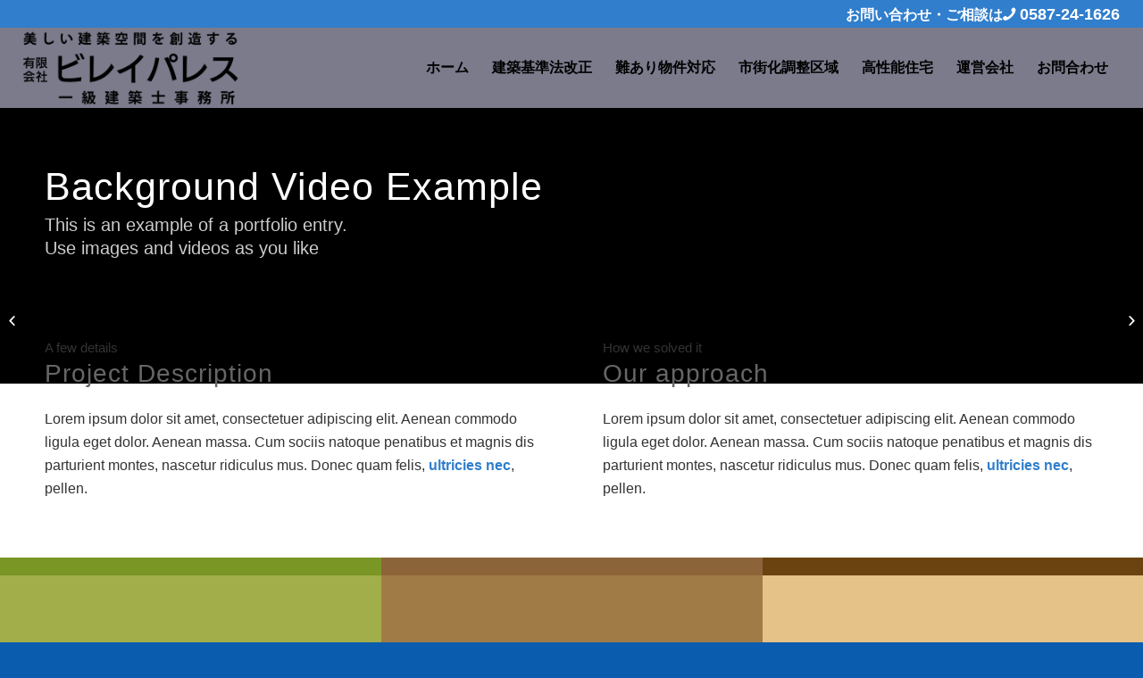

--- FILE ---
content_type: text/html; charset=UTF-8
request_url: https://www.sekkei-aichi.com/portfolio-item/project-2-2/
body_size: 17309
content:
<!DOCTYPE html>
<html dir="ltr" lang="ja" class="html_stretched responsive av-preloader-disabled av-default-lightbox  html_header_top html_logo_left html_main_nav_header html_menu_right html_slim html_header_sticky html_header_shrinking html_header_topbar_active html_header_transparency html_mobile_menu_phone html_header_searchicon_disabled html_content_align_center html_header_unstick_top_disabled html_header_stretch html_minimal_header html_av-overlay-side html_av-overlay-side-classic html_av-submenu-noclone html_entry_id_398 av-no-preview html_text_menu_active ">
<head>
<meta charset="UTF-8" />
<meta name="robots" content="index, follow" />


<!-- mobile setting -->
<meta name="viewport" content="width=device-width, initial-scale=1, maximum-scale=1">

<!-- Scripts/CSS and wp_head hook -->
<title>Interesting #4 | ビレイパレス</title>

		<!-- All in One SEO 4.4.6 - aioseo.com -->
		<meta name="robots" content="max-image-preview:large" />
		<link rel="canonical" href="https://www.sekkei-aichi.com/portfolio-item/project-2-2/" />
		<meta name="generator" content="All in One SEO (AIOSEO) 4.4.6" />

		<!-- Google tag (gtag.js) -->
<script async src="https://www.googletagmanager.com/gtag/js?id=G-4KXQ4ZHHVK"></script>
<script>
  window.dataLayer = window.dataLayer || [];
  function gtag(){dataLayer.push(arguments);}
  gtag('js', new Date());

  gtag('config', 'G-4KXQ4ZHHVK');
</script>
		<script type="application/ld+json" class="aioseo-schema">
			{"@context":"https:\/\/schema.org","@graph":[{"@type":"BreadcrumbList","@id":"https:\/\/www.sekkei-aichi.com\/portfolio-item\/project-2-2\/#breadcrumblist","itemListElement":[{"@type":"ListItem","@id":"https:\/\/www.sekkei-aichi.com\/#listItem","position":1,"item":{"@type":"WebPage","@id":"https:\/\/www.sekkei-aichi.com\/","name":"\u5bb6","description":"\u7701\u30a8\u30cd\u4f4f\u5b85\u306e\u65b0\u7bc9\u30fb\u6539\u7bc9\u306b\u5fc5\u8981\u306a\u5efa\u7bc9\u8a2d\u8a08\u3068\u78ba\u8a8d\u7533\u8acb\u306b\u6570\u591a\u304f\u306e\u5b9f\u7e3e\u304c\u3042\u308a\u307e\u3059\u3002\u6539\u6b63\u5efa\u7bc9\u57fa\u6e96\u6cd5\u306b\u6e96\u62e0\u3057\u3066\u3001\u7d4c\u6e08\u6027\u3001\u5b89\u5168\u6027\u3001\u4f4f\u74b0\u5883\u306b\u512a\u308c\u305f\u7701\u30a8\u30cd\u4f4f\u5b85\u3092\u4f5c\u308b\u3002\u6709\u9650\u4f1a\u793e\u30d3\u30ec\u30a4\u30d1\u30ec\u30b9\u30fb\u4e00\u7d1a\u5efa\u7bc9\u58eb\u4e8b\u52d9\u6240","url":"https:\/\/www.sekkei-aichi.com\/"},"nextItem":"https:\/\/www.sekkei-aichi.com\/portfolio-item\/project-2-2\/#listItem"},{"@type":"ListItem","@id":"https:\/\/www.sekkei-aichi.com\/portfolio-item\/project-2-2\/#listItem","position":2,"item":{"@type":"WebPage","@id":"https:\/\/www.sekkei-aichi.com\/portfolio-item\/project-2-2\/","name":"Interesting #4","url":"https:\/\/www.sekkei-aichi.com\/portfolio-item\/project-2-2\/"},"previousItem":"https:\/\/www.sekkei-aichi.com\/#listItem"}]},{"@type":"Organization","@id":"https:\/\/www.sekkei-aichi.com\/#organization","name":"\u30d3\u30ec\u30a4\u30d1\u30ec\u30b9","url":"https:\/\/www.sekkei-aichi.com\/"},{"@type":"Person","@id":"https:\/\/www.sekkei-aichi.com\/author\/wpmaster\/#author","url":"https:\/\/www.sekkei-aichi.com\/author\/wpmaster\/","name":"wpmaster","image":{"@type":"ImageObject","@id":"https:\/\/www.sekkei-aichi.com\/portfolio-item\/project-2-2\/#authorImage","url":"https:\/\/secure.gravatar.com\/avatar\/57e85a3fdf5b445f8a5d3d419eb85ab8?s=96&d=mm&r=g","width":96,"height":96,"caption":"wpmaster"}},{"@type":"WebPage","@id":"https:\/\/www.sekkei-aichi.com\/portfolio-item\/project-2-2\/#webpage","url":"https:\/\/www.sekkei-aichi.com\/portfolio-item\/project-2-2\/","name":"Interesting #4 | \u30d3\u30ec\u30a4\u30d1\u30ec\u30b9","inLanguage":"ja","isPartOf":{"@id":"https:\/\/www.sekkei-aichi.com\/#website"},"breadcrumb":{"@id":"https:\/\/www.sekkei-aichi.com\/portfolio-item\/project-2-2\/#breadcrumblist"},"author":{"@id":"https:\/\/www.sekkei-aichi.com\/author\/wpmaster\/#author"},"creator":{"@id":"https:\/\/www.sekkei-aichi.com\/author\/wpmaster\/#author"},"image":{"@type":"ImageObject","url":"https:\/\/www.sekkei-aichi.com\/wp-content\/uploads\/2014\/08\/Showcase-07.png","@id":"https:\/\/www.sekkei-aichi.com\/#mainImage","width":724,"height":724},"primaryImageOfPage":{"@id":"https:\/\/www.sekkei-aichi.com\/portfolio-item\/project-2-2\/#mainImage"},"datePublished":"2014-09-18T00:43:26+09:00","dateModified":"2014-09-18T00:43:26+09:00"},{"@type":"WebSite","@id":"https:\/\/www.sekkei-aichi.com\/#website","url":"https:\/\/www.sekkei-aichi.com\/","name":"\u30d3\u30ec\u30a4\u30d1\u30ec\u30b9","description":"\u9ad8\u6027\u80fd\u4f4f\u5b85\u8a2d\u8a08\u3001\u8abf\u6574\u533a\u57df\u3078\u306e\u5efa\u7bc9\u8a31\u53ef\u7533\u8acb\u3092\u884c\u3044\u307e\u3059","inLanguage":"ja","publisher":{"@id":"https:\/\/www.sekkei-aichi.com\/#organization"}}]}
		</script>
		<script type="text/javascript" >
			window.ga=window.ga||function(){(ga.q=ga.q||[]).push(arguments)};ga.l=+new Date;
			ga('create', "G-4KXQ4ZHHVK", 'auto');
			ga('send', 'pageview');
		</script>
		<script async src="https://www.google-analytics.com/analytics.js"></script>
		<!-- All in One SEO -->

<link rel='dns-prefetch' href='//yubinbango.github.io' />
<link rel="alternate" type="application/rss+xml" title="ビレイパレス &raquo; フィード" href="https://www.sekkei-aichi.com/feed/" />
<link rel="alternate" type="application/rss+xml" title="ビレイパレス &raquo; コメントフィード" href="https://www.sekkei-aichi.com/comments/feed/" />
<link rel="alternate" type="application/rss+xml" title="ビレイパレス &raquo; Interesting #4 のコメントのフィード" href="https://www.sekkei-aichi.com/portfolio-item/project-2-2/feed/" />
<script type="text/javascript">
window._wpemojiSettings = {"baseUrl":"https:\/\/s.w.org\/images\/core\/emoji\/14.0.0\/72x72\/","ext":".png","svgUrl":"https:\/\/s.w.org\/images\/core\/emoji\/14.0.0\/svg\/","svgExt":".svg","source":{"concatemoji":"https:\/\/www.sekkei-aichi.com\/wp-includes\/js\/wp-emoji-release.min.js?ver=6.3.7"}};
/*! This file is auto-generated */
!function(i,n){var o,s,e;function c(e){try{var t={supportTests:e,timestamp:(new Date).valueOf()};sessionStorage.setItem(o,JSON.stringify(t))}catch(e){}}function p(e,t,n){e.clearRect(0,0,e.canvas.width,e.canvas.height),e.fillText(t,0,0);var t=new Uint32Array(e.getImageData(0,0,e.canvas.width,e.canvas.height).data),r=(e.clearRect(0,0,e.canvas.width,e.canvas.height),e.fillText(n,0,0),new Uint32Array(e.getImageData(0,0,e.canvas.width,e.canvas.height).data));return t.every(function(e,t){return e===r[t]})}function u(e,t,n){switch(t){case"flag":return n(e,"\ud83c\udff3\ufe0f\u200d\u26a7\ufe0f","\ud83c\udff3\ufe0f\u200b\u26a7\ufe0f")?!1:!n(e,"\ud83c\uddfa\ud83c\uddf3","\ud83c\uddfa\u200b\ud83c\uddf3")&&!n(e,"\ud83c\udff4\udb40\udc67\udb40\udc62\udb40\udc65\udb40\udc6e\udb40\udc67\udb40\udc7f","\ud83c\udff4\u200b\udb40\udc67\u200b\udb40\udc62\u200b\udb40\udc65\u200b\udb40\udc6e\u200b\udb40\udc67\u200b\udb40\udc7f");case"emoji":return!n(e,"\ud83e\udef1\ud83c\udffb\u200d\ud83e\udef2\ud83c\udfff","\ud83e\udef1\ud83c\udffb\u200b\ud83e\udef2\ud83c\udfff")}return!1}function f(e,t,n){var r="undefined"!=typeof WorkerGlobalScope&&self instanceof WorkerGlobalScope?new OffscreenCanvas(300,150):i.createElement("canvas"),a=r.getContext("2d",{willReadFrequently:!0}),o=(a.textBaseline="top",a.font="600 32px Arial",{});return e.forEach(function(e){o[e]=t(a,e,n)}),o}function t(e){var t=i.createElement("script");t.src=e,t.defer=!0,i.head.appendChild(t)}"undefined"!=typeof Promise&&(o="wpEmojiSettingsSupports",s=["flag","emoji"],n.supports={everything:!0,everythingExceptFlag:!0},e=new Promise(function(e){i.addEventListener("DOMContentLoaded",e,{once:!0})}),new Promise(function(t){var n=function(){try{var e=JSON.parse(sessionStorage.getItem(o));if("object"==typeof e&&"number"==typeof e.timestamp&&(new Date).valueOf()<e.timestamp+604800&&"object"==typeof e.supportTests)return e.supportTests}catch(e){}return null}();if(!n){if("undefined"!=typeof Worker&&"undefined"!=typeof OffscreenCanvas&&"undefined"!=typeof URL&&URL.createObjectURL&&"undefined"!=typeof Blob)try{var e="postMessage("+f.toString()+"("+[JSON.stringify(s),u.toString(),p.toString()].join(",")+"));",r=new Blob([e],{type:"text/javascript"}),a=new Worker(URL.createObjectURL(r),{name:"wpTestEmojiSupports"});return void(a.onmessage=function(e){c(n=e.data),a.terminate(),t(n)})}catch(e){}c(n=f(s,u,p))}t(n)}).then(function(e){for(var t in e)n.supports[t]=e[t],n.supports.everything=n.supports.everything&&n.supports[t],"flag"!==t&&(n.supports.everythingExceptFlag=n.supports.everythingExceptFlag&&n.supports[t]);n.supports.everythingExceptFlag=n.supports.everythingExceptFlag&&!n.supports.flag,n.DOMReady=!1,n.readyCallback=function(){n.DOMReady=!0}}).then(function(){return e}).then(function(){var e;n.supports.everything||(n.readyCallback(),(e=n.source||{}).concatemoji?t(e.concatemoji):e.wpemoji&&e.twemoji&&(t(e.twemoji),t(e.wpemoji)))}))}((window,document),window._wpemojiSettings);
</script>
<style type="text/css">
img.wp-smiley,
img.emoji {
	display: inline !important;
	border: none !important;
	box-shadow: none !important;
	height: 1em !important;
	width: 1em !important;
	margin: 0 0.07em !important;
	vertical-align: -0.1em !important;
	background: none !important;
	padding: 0 !important;
}
</style>
	<link rel='stylesheet' id='wp-block-library-css' href='https://www.sekkei-aichi.com/wp-includes/css/dist/block-library/style.min.css?ver=6.3.7' type='text/css' media='all' />
<style id='classic-theme-styles-inline-css' type='text/css'>
/*! This file is auto-generated */
.wp-block-button__link{color:#fff;background-color:#32373c;border-radius:9999px;box-shadow:none;text-decoration:none;padding:calc(.667em + 2px) calc(1.333em + 2px);font-size:1.125em}.wp-block-file__button{background:#32373c;color:#fff;text-decoration:none}
</style>
<style id='global-styles-inline-css' type='text/css'>
body{--wp--preset--color--black: #000000;--wp--preset--color--cyan-bluish-gray: #abb8c3;--wp--preset--color--white: #ffffff;--wp--preset--color--pale-pink: #f78da7;--wp--preset--color--vivid-red: #cf2e2e;--wp--preset--color--luminous-vivid-orange: #ff6900;--wp--preset--color--luminous-vivid-amber: #fcb900;--wp--preset--color--light-green-cyan: #7bdcb5;--wp--preset--color--vivid-green-cyan: #00d084;--wp--preset--color--pale-cyan-blue: #8ed1fc;--wp--preset--color--vivid-cyan-blue: #0693e3;--wp--preset--color--vivid-purple: #9b51e0;--wp--preset--gradient--vivid-cyan-blue-to-vivid-purple: linear-gradient(135deg,rgba(6,147,227,1) 0%,rgb(155,81,224) 100%);--wp--preset--gradient--light-green-cyan-to-vivid-green-cyan: linear-gradient(135deg,rgb(122,220,180) 0%,rgb(0,208,130) 100%);--wp--preset--gradient--luminous-vivid-amber-to-luminous-vivid-orange: linear-gradient(135deg,rgba(252,185,0,1) 0%,rgba(255,105,0,1) 100%);--wp--preset--gradient--luminous-vivid-orange-to-vivid-red: linear-gradient(135deg,rgba(255,105,0,1) 0%,rgb(207,46,46) 100%);--wp--preset--gradient--very-light-gray-to-cyan-bluish-gray: linear-gradient(135deg,rgb(238,238,238) 0%,rgb(169,184,195) 100%);--wp--preset--gradient--cool-to-warm-spectrum: linear-gradient(135deg,rgb(74,234,220) 0%,rgb(151,120,209) 20%,rgb(207,42,186) 40%,rgb(238,44,130) 60%,rgb(251,105,98) 80%,rgb(254,248,76) 100%);--wp--preset--gradient--blush-light-purple: linear-gradient(135deg,rgb(255,206,236) 0%,rgb(152,150,240) 100%);--wp--preset--gradient--blush-bordeaux: linear-gradient(135deg,rgb(254,205,165) 0%,rgb(254,45,45) 50%,rgb(107,0,62) 100%);--wp--preset--gradient--luminous-dusk: linear-gradient(135deg,rgb(255,203,112) 0%,rgb(199,81,192) 50%,rgb(65,88,208) 100%);--wp--preset--gradient--pale-ocean: linear-gradient(135deg,rgb(255,245,203) 0%,rgb(182,227,212) 50%,rgb(51,167,181) 100%);--wp--preset--gradient--electric-grass: linear-gradient(135deg,rgb(202,248,128) 0%,rgb(113,206,126) 100%);--wp--preset--gradient--midnight: linear-gradient(135deg,rgb(2,3,129) 0%,rgb(40,116,252) 100%);--wp--preset--font-size--small: 13px;--wp--preset--font-size--medium: 20px;--wp--preset--font-size--large: 36px;--wp--preset--font-size--x-large: 42px;--wp--preset--spacing--20: 0.44rem;--wp--preset--spacing--30: 0.67rem;--wp--preset--spacing--40: 1rem;--wp--preset--spacing--50: 1.5rem;--wp--preset--spacing--60: 2.25rem;--wp--preset--spacing--70: 3.38rem;--wp--preset--spacing--80: 5.06rem;--wp--preset--shadow--natural: 6px 6px 9px rgba(0, 0, 0, 0.2);--wp--preset--shadow--deep: 12px 12px 50px rgba(0, 0, 0, 0.4);--wp--preset--shadow--sharp: 6px 6px 0px rgba(0, 0, 0, 0.2);--wp--preset--shadow--outlined: 6px 6px 0px -3px rgba(255, 255, 255, 1), 6px 6px rgba(0, 0, 0, 1);--wp--preset--shadow--crisp: 6px 6px 0px rgba(0, 0, 0, 1);}:where(.is-layout-flex){gap: 0.5em;}:where(.is-layout-grid){gap: 0.5em;}body .is-layout-flow > .alignleft{float: left;margin-inline-start: 0;margin-inline-end: 2em;}body .is-layout-flow > .alignright{float: right;margin-inline-start: 2em;margin-inline-end: 0;}body .is-layout-flow > .aligncenter{margin-left: auto !important;margin-right: auto !important;}body .is-layout-constrained > .alignleft{float: left;margin-inline-start: 0;margin-inline-end: 2em;}body .is-layout-constrained > .alignright{float: right;margin-inline-start: 2em;margin-inline-end: 0;}body .is-layout-constrained > .aligncenter{margin-left: auto !important;margin-right: auto !important;}body .is-layout-constrained > :where(:not(.alignleft):not(.alignright):not(.alignfull)){max-width: var(--wp--style--global--content-size);margin-left: auto !important;margin-right: auto !important;}body .is-layout-constrained > .alignwide{max-width: var(--wp--style--global--wide-size);}body .is-layout-flex{display: flex;}body .is-layout-flex{flex-wrap: wrap;align-items: center;}body .is-layout-flex > *{margin: 0;}body .is-layout-grid{display: grid;}body .is-layout-grid > *{margin: 0;}:where(.wp-block-columns.is-layout-flex){gap: 2em;}:where(.wp-block-columns.is-layout-grid){gap: 2em;}:where(.wp-block-post-template.is-layout-flex){gap: 1.25em;}:where(.wp-block-post-template.is-layout-grid){gap: 1.25em;}.has-black-color{color: var(--wp--preset--color--black) !important;}.has-cyan-bluish-gray-color{color: var(--wp--preset--color--cyan-bluish-gray) !important;}.has-white-color{color: var(--wp--preset--color--white) !important;}.has-pale-pink-color{color: var(--wp--preset--color--pale-pink) !important;}.has-vivid-red-color{color: var(--wp--preset--color--vivid-red) !important;}.has-luminous-vivid-orange-color{color: var(--wp--preset--color--luminous-vivid-orange) !important;}.has-luminous-vivid-amber-color{color: var(--wp--preset--color--luminous-vivid-amber) !important;}.has-light-green-cyan-color{color: var(--wp--preset--color--light-green-cyan) !important;}.has-vivid-green-cyan-color{color: var(--wp--preset--color--vivid-green-cyan) !important;}.has-pale-cyan-blue-color{color: var(--wp--preset--color--pale-cyan-blue) !important;}.has-vivid-cyan-blue-color{color: var(--wp--preset--color--vivid-cyan-blue) !important;}.has-vivid-purple-color{color: var(--wp--preset--color--vivid-purple) !important;}.has-black-background-color{background-color: var(--wp--preset--color--black) !important;}.has-cyan-bluish-gray-background-color{background-color: var(--wp--preset--color--cyan-bluish-gray) !important;}.has-white-background-color{background-color: var(--wp--preset--color--white) !important;}.has-pale-pink-background-color{background-color: var(--wp--preset--color--pale-pink) !important;}.has-vivid-red-background-color{background-color: var(--wp--preset--color--vivid-red) !important;}.has-luminous-vivid-orange-background-color{background-color: var(--wp--preset--color--luminous-vivid-orange) !important;}.has-luminous-vivid-amber-background-color{background-color: var(--wp--preset--color--luminous-vivid-amber) !important;}.has-light-green-cyan-background-color{background-color: var(--wp--preset--color--light-green-cyan) !important;}.has-vivid-green-cyan-background-color{background-color: var(--wp--preset--color--vivid-green-cyan) !important;}.has-pale-cyan-blue-background-color{background-color: var(--wp--preset--color--pale-cyan-blue) !important;}.has-vivid-cyan-blue-background-color{background-color: var(--wp--preset--color--vivid-cyan-blue) !important;}.has-vivid-purple-background-color{background-color: var(--wp--preset--color--vivid-purple) !important;}.has-black-border-color{border-color: var(--wp--preset--color--black) !important;}.has-cyan-bluish-gray-border-color{border-color: var(--wp--preset--color--cyan-bluish-gray) !important;}.has-white-border-color{border-color: var(--wp--preset--color--white) !important;}.has-pale-pink-border-color{border-color: var(--wp--preset--color--pale-pink) !important;}.has-vivid-red-border-color{border-color: var(--wp--preset--color--vivid-red) !important;}.has-luminous-vivid-orange-border-color{border-color: var(--wp--preset--color--luminous-vivid-orange) !important;}.has-luminous-vivid-amber-border-color{border-color: var(--wp--preset--color--luminous-vivid-amber) !important;}.has-light-green-cyan-border-color{border-color: var(--wp--preset--color--light-green-cyan) !important;}.has-vivid-green-cyan-border-color{border-color: var(--wp--preset--color--vivid-green-cyan) !important;}.has-pale-cyan-blue-border-color{border-color: var(--wp--preset--color--pale-cyan-blue) !important;}.has-vivid-cyan-blue-border-color{border-color: var(--wp--preset--color--vivid-cyan-blue) !important;}.has-vivid-purple-border-color{border-color: var(--wp--preset--color--vivid-purple) !important;}.has-vivid-cyan-blue-to-vivid-purple-gradient-background{background: var(--wp--preset--gradient--vivid-cyan-blue-to-vivid-purple) !important;}.has-light-green-cyan-to-vivid-green-cyan-gradient-background{background: var(--wp--preset--gradient--light-green-cyan-to-vivid-green-cyan) !important;}.has-luminous-vivid-amber-to-luminous-vivid-orange-gradient-background{background: var(--wp--preset--gradient--luminous-vivid-amber-to-luminous-vivid-orange) !important;}.has-luminous-vivid-orange-to-vivid-red-gradient-background{background: var(--wp--preset--gradient--luminous-vivid-orange-to-vivid-red) !important;}.has-very-light-gray-to-cyan-bluish-gray-gradient-background{background: var(--wp--preset--gradient--very-light-gray-to-cyan-bluish-gray) !important;}.has-cool-to-warm-spectrum-gradient-background{background: var(--wp--preset--gradient--cool-to-warm-spectrum) !important;}.has-blush-light-purple-gradient-background{background: var(--wp--preset--gradient--blush-light-purple) !important;}.has-blush-bordeaux-gradient-background{background: var(--wp--preset--gradient--blush-bordeaux) !important;}.has-luminous-dusk-gradient-background{background: var(--wp--preset--gradient--luminous-dusk) !important;}.has-pale-ocean-gradient-background{background: var(--wp--preset--gradient--pale-ocean) !important;}.has-electric-grass-gradient-background{background: var(--wp--preset--gradient--electric-grass) !important;}.has-midnight-gradient-background{background: var(--wp--preset--gradient--midnight) !important;}.has-small-font-size{font-size: var(--wp--preset--font-size--small) !important;}.has-medium-font-size{font-size: var(--wp--preset--font-size--medium) !important;}.has-large-font-size{font-size: var(--wp--preset--font-size--large) !important;}.has-x-large-font-size{font-size: var(--wp--preset--font-size--x-large) !important;}
.wp-block-navigation a:where(:not(.wp-element-button)){color: inherit;}
:where(.wp-block-post-template.is-layout-flex){gap: 1.25em;}:where(.wp-block-post-template.is-layout-grid){gap: 1.25em;}
:where(.wp-block-columns.is-layout-flex){gap: 2em;}:where(.wp-block-columns.is-layout-grid){gap: 2em;}
.wp-block-pullquote{font-size: 1.5em;line-height: 1.6;}
</style>
<link rel='stylesheet' id='avia-grid-css' href='https://www.sekkei-aichi.com/wp-content/themes/enfold/css/grid.css?ver=4.1' type='text/css' media='all' />
<link rel='stylesheet' id='avia-base-css' href='https://www.sekkei-aichi.com/wp-content/themes/enfold/css/base.css?ver=4.1' type='text/css' media='all' />
<link rel='stylesheet' id='avia-layout-css' href='https://www.sekkei-aichi.com/wp-content/themes/enfold/css/layout.css?ver=4.1' type='text/css' media='all' />
<link rel='stylesheet' id='avia-scs-css' href='https://www.sekkei-aichi.com/wp-content/themes/enfold/css/shortcodes.css?ver=4.1' type='text/css' media='all' />
<link rel='stylesheet' id='avia-popup-css-css' href='https://www.sekkei-aichi.com/wp-content/themes/enfold/js/aviapopup/magnific-popup.css?ver=4.1' type='text/css' media='screen' />
<link rel='stylesheet' id='avia-media-css' href='https://www.sekkei-aichi.com/wp-content/themes/enfold/js/mediaelement/skin-1/mediaelementplayer.css?ver=4.1' type='text/css' media='screen' />
<link rel='stylesheet' id='avia-print-css' href='https://www.sekkei-aichi.com/wp-content/themes/enfold/css/print.css?ver=4.1' type='text/css' media='print' />
<link rel='stylesheet' id='avia-dynamic-css' href='https://www.sekkei-aichi.com/wp-content/uploads/dynamic_avia/enfold.css?ver=66d162b893eda' type='text/css' media='all' />
<link rel='stylesheet' id='avia-custom-css' href='https://www.sekkei-aichi.com/wp-content/themes/enfold/css/custom.css?ver=4.1' type='text/css' media='all' />
<script type='text/javascript' src='https://www.sekkei-aichi.com/wp-includes/js/jquery/jquery.min.js?ver=3.7.0' id='jquery-core-js'></script>
<script type='text/javascript' src='https://www.sekkei-aichi.com/wp-includes/js/jquery/jquery-migrate.min.js?ver=3.4.1' id='jquery-migrate-js'></script>
<script type='text/javascript' src='https://www.sekkei-aichi.com/wp-content/themes/enfold/js/avia-compat.js?ver=4.1' id='avia-compat-js'></script>
<link rel="https://api.w.org/" href="https://www.sekkei-aichi.com/wp-json/" /><link rel="EditURI" type="application/rsd+xml" title="RSD" href="https://www.sekkei-aichi.com/xmlrpc.php?rsd" />
<meta name="generator" content="WordPress 6.3.7" />
<link rel='shortlink' href='https://www.sekkei-aichi.com/?p=398' />
<link rel="alternate" type="application/json+oembed" href="https://www.sekkei-aichi.com/wp-json/oembed/1.0/embed?url=https%3A%2F%2Fwww.sekkei-aichi.com%2Fportfolio-item%2Fproject-2-2%2F" />
<link rel="alternate" type="text/xml+oembed" href="https://www.sekkei-aichi.com/wp-json/oembed/1.0/embed?url=https%3A%2F%2Fwww.sekkei-aichi.com%2Fportfolio-item%2Fproject-2-2%2F&#038;format=xml" />
<link rel="profile" href="http://gmpg.org/xfn/11" />
<link rel="alternate" type="application/rss+xml" title="ビレイパレス RSS2 Feed" href="https://www.sekkei-aichi.com/feed/" />
<link rel="pingback" href="https://www.sekkei-aichi.com/xmlrpc.php" />
<!--[if lt IE 9]><script src="https://www.sekkei-aichi.com/wp-content/themes/enfold/js/html5shiv.js"></script><![endif]-->

<style type="text/css">.recentcomments a{display:inline !important;padding:0 !important;margin:0 !important;}</style><noscript><style>.lazyload[data-src]{display:none !important;}</style></noscript><style>.lazyload{background-image:none !important;}.lazyload:before{background-image:none !important;}</style>		<style type="text/css" id="wp-custom-css">
			h3.heading {
    position: relative;
    padding: .5em .7em;
    background-color: #307ecc;
    color: #fff;
}
#header {
	background: rgba(225 225 255 / 55%);
}

#top .av_header_transparency #header_meta {
	border: none;
	background: #307ecc;
}

#top .av_header_transparency .phone-info, .header_color .phone-info a {
	color: #ffffff;
}
.top-btn1{
	color:#fff !important;
	background-color:#307ecc;
	padding:15px;
	text-decoration:none !important;
}
.top-btn1:hover{
	 background: #307ecccf;
}
.top-btn2{
	color:#fff !important;
	background-color:#cc9530;
	padding:15px;
	text-decoration:none !important;
}
.top-btn2:hover{
	background-color:#cc9530db;
}
.top-btn3{
	color:#fff !important;
	background-color:#009688;
	padding:15px;
	text-decoration:none !important;
}
.top-btn3:hover{
	background-color:#009688d6;
}
.s-btn{
	text-align:right;
	font-weight:bold;
}
p.btn1 {
    text-align: right;
}
div#av_section_3 {
    border: none;
}
.top_title1 {
		font-size:26px !important;}
}

.top-btn3{
	color:#fff !important;
	background-color:#009688;
	padding:15px;
	text-decoration:none !important;
}
.top-btn3:hover{
	background-color:#009688d6;
}
p.btn {
    margin-top: 40px;
}
.top-btn{
	color: #fff !important;
  background-color: #307ecc;
  border-bottom: 2px solid #307ecc;
	padding:15px;
	text-decoration: none !important;
}
a.top-btn:hover {
  margin-top: 3px;
  color: #fff;
  background: #307ecccf;
  border-bottom: 2px solid #307ecc;
}
.heading-16 {
    display: flex;
    justify-content: center;
    align-items: center;
    color:#333333;
}

.heading-16::before,
.heading-16::after {
    width: 3px;
    height: 40px;
    background-color: #364e96 ;
    content: '';
}

.heading-16::before {
    transform: rotate(-35deg);
    margin-right: 30px;
}

.heading-16::after {
    transform: rotate(35deg);
    margin-left: 30px;
}
.box-020 {
    position: relative;
    text-align:center;
    margin: 0 auto;
    padding: 1em 1.5em;
    background-color: #cc9530;
    color: #fff !important;
	text-shadow: 0 0 8px var(--wp--preset--color--black);
}

.box29 {
    margin: 2em 0;
    background: #f0f0f1;
	  border-radius: 8px;
}
.box29 .box-title {
    font-size: 1.2em;
    background: #307ecc;
    padding: 4px;
    text-align: center;
    color: #FFF;
    font-weight: bold;
    letter-spacing: 0.05em;
	border-radius: 8px 8px 0 0;
	text-shadow: 0 0 8px var(--wp--preset--color--black);
}
.box29 .box-title2 {
    font-size: 1.2em;
    background: #cc9530;
    padding: 4px;
    text-align: center;
    color: #FFF;
    font-weight: bold;
    letter-spacing: 0.05em;
	border-radius: 8px 8px 0 0;
	text-shadow: 0 0 8px var(--wp--preset--color--black);
}
.box29 .box-title3 {
    font-size: 1.2em;
    background: #009688;
    padding: 4px;
    text-align: center;
    color: #FFF;
    font-weight: bold;
    letter-spacing: 0.05em;
	border-radius: 8px 8px 0 0;
	text-shadow: 0 0 8px var(--wp--preset--color--black);
}
.box29 p {
    padding: 15px 20px;
    margin: 0;
}
.heading-31 {
    color: #333333 !important;
    text-align:center;
}
h1.heading-top {
    position: relative;
    padding: .3em 0 .2em 1em;
    border-bottom: 3px solid #2589d0 !important;
    color: #333333 !important;
	text-align:center;
	width:58%;
	margin:auto;
}
h2.heading-top {
    position: relative;
    padding: .3em 0 .2em 1em;
    border-bottom: 3px solid #2589d0 !important;
    color: #333333 !important;
	
}

.heading-top::before {
    position: absolute;
    top: 0;
    left: .3em;
    transform: rotate(55deg);
    height: 11px;
    width: 12px;
    background: #2589d0;
    content: '';
}

.heading-top::after {
    position: absolute;
    transform: rotate(15deg);
    top: .6em;
    left: 0;
    height: 8px;
    width: 8px;
    background: #2589d0;
    content: '';
}
h2.top-title {
    padding: 0.4em 0.5em;
    color: #494949 !important;
    background: #f4f4f4 !important;
    border-left: solid 5px #307ecc;
    border-bottom: solid 3px #d7d7d7;
    font-size: 26px;
}
h2.top-title2 {
    padding: 0.4em 0.5em;
    color: #494949 !important;
    background: #f4f4f4 !important;
    border-left: solid 5px #cc9530;
    border-bottom: solid 3px #d7d7d7;
    font-size: 26px;
}
h2.top-title3 {
    padding: 0.4em 0.5em;
    color: #494949 !important;
    background: #f4f4f4 !important;
    border-left: solid 5px #009688;
    border-bottom: solid 3px #d7d7d7;
    font-size: 26px;
}
.top_title1{
	 color: #364e96;/*文字色*/
  padding: 0.5em 0;/*上下の余白*/
  border-top: solid 3px #364e96 !important;/*上線*/
  border-bottom: solid 3px #364e96 !important;/*下線*/
	text-align:center;
}
h1.top-title{
	text-shadow: 1px 1px 4px #000000;
	color: white; 
	font-size: 33px; 
	text-align: center;
	margin-top:-262px;
}
#top #wrap_all .av-inherit-size h2.av-special-heading-tag {
	font-size: 0.6em;
	text-shadow: 2px 2px 6px #000000;
}
.box13 {
    padding: 0.5em 1em;
    margin: 2em 0;
    font-weight: bold;
    color:  #307ecc;/*文字色*/
    background: #FFF;
    border: solid 3px  #307ecc !important;/*線*/
    border-radius: 10px;/*角の丸み*/
  	font-size:18px;
	 text-align:center;
}
span.avia-menu-text {
	font-size: 16px;
}

.header_color .phone-info a.top-tel:hover {
	color: #cccccc;
}

.phone-info {
	font-size: 20px;
}

.material-icons {
	vertical-align: -5px;
}

a:hover {
	text-decoration: none;
}
div#av_section_2 {
    margin-top: -100px;
}
#sub_content h1 {
    background: #095cb0;
    color: #ffffff !important;
    padding: 20px;
}

#sub_content .container h2.av-special-heading-tag {
    background: #095cb0;
    color: #ffffff;
    font-size: 28px;
    line-height: 58px;
    padding-left: 15px;
    border-left: 14px double #ffffff;
}

#sub_content .av-special-heading h3.av-special-heading-tag {
	  float: none;
    background: -moz-linear-gradient(top, #FFFFFF 50%, #dcdcdc);
    background: -webkit-linear-gradient(top, #FFFFFF 50%, #dcdcdc);
    background: linear-gradient(to bottom, #FFFFFF 50%, #dcdcdc);
    color: #095cb0;
    font-size: 24px;
    font-weight: bold;
    line-height: 38px;
    padding-left: 20px;
    padding-top: 10px;
    padding-bottom: 10px;
    border-top: 4px double #095cb0;
    border-bottom: 1px solid #095cb0;
}

#sub_content table tr th {
	background: #095cb0;
	color: #ffffff;
	text-align: center;
	font-size: 14px;
}

#sub_content table tr td {
	font-size: 14px;
}

.title_container .breadcrumb {
	right: unset; 
}
div#av_section_2 {
    border: none;
}
/* 施工実績 */
#const_results .container {
	max-width: 1000px;
}

#const_results h3 {
	margin-left: 35px;
}

#const_results h3:before {
    font-family: 'Material Icons';
    content: "\e88a";
    color: #307ecc;
    position: absolute;
    top: 1px;
    left: 3px;
}

@media only screen and (max-width: 767px) {
	#top #wrap_all .av-inherit-size .av-special-heading-tag {
		/*font-size: 0.4em;*/
	}
	
	.responsive #top .av_header_transparency #header_meta {
		background-color: #307ecc;
	}
	
	#sub_content .container h2.av-special-heading-tag {
    line-height: 36px;
		padding-top: 5px;
		padding-bottom: 5px;
  }
	
	#sub_content .av-special-heading h3.av-special-heading-tag {
		line-height: 30px;
		padding-top: 5px;
		padding-bottom: 5px;
		padding-left: 5px;
	}
	.heading-16 {margin-top:77px;font-size:23px;}
}
@media screen and (min-width:768px) and ( max-width:1024px) {
	.html_header_transparency #top .avia-builder-el-0 .container, .html_header_transparency #top .avia-builder-el-0 .slideshow_caption {
		margin-bottom:146px;}
	.box13 {
	font-size:16px !important;}
	div#av_section_2 {
		margin-top: -260px;}
	span.avia-menu-text {
		font-size: 11px;}
	.logo, .logo a{
		max-width:50%;｝
}
		</style>
		

<!--
Debugging Info for Theme support: 

Theme: Enfold
Version: 4.1.2
Installed: enfold
AviaFramework Version: 4.6
AviaBuilder Version: 0.9.5
ML:200-PU:15-PLA:9
WP:6.3.7
Updates: disabled
-->

<style type='text/css'>
@font-face {font-family: 'entypo-fontello'; font-weight: normal; font-style: normal;
src: url('https://www.sekkei-aichi.com/wp-content/themes/enfold/config-templatebuilder/avia-template-builder/assets/fonts/entypo-fontello.eot?v=3');
src: url('https://www.sekkei-aichi.com/wp-content/themes/enfold/config-templatebuilder/avia-template-builder/assets/fonts/entypo-fontello.eot?v=3#iefix') format('embedded-opentype'), 
url('https://www.sekkei-aichi.com/wp-content/themes/enfold/config-templatebuilder/avia-template-builder/assets/fonts/entypo-fontello.woff?v=3') format('woff'), 
url('https://www.sekkei-aichi.com/wp-content/themes/enfold/config-templatebuilder/avia-template-builder/assets/fonts/entypo-fontello.ttf?v=3') format('truetype'), 
url('https://www.sekkei-aichi.com/wp-content/themes/enfold/config-templatebuilder/avia-template-builder/assets/fonts/entypo-fontello.svg?v=3#entypo-fontello') format('svg');
} #top .avia-font-entypo-fontello, body .avia-font-entypo-fontello, html body [data-av_iconfont='entypo-fontello']:before{ font-family: 'entypo-fontello'; }
</style>
<link href="https://fonts.googleapis.com/icon?family=Material+Icons" rel="stylesheet">
	<!-- Google tag (gtag.js) -->
<script async src="https://www.googletagmanager.com/gtag/js?id=G-4KXQ4ZHHVK"></script>
<script>
  window.dataLayer = window.dataLayer || [];
  function gtag(){dataLayer.push(arguments);}
  gtag('js', new Date());

  gtag('config', 'G-4KXQ4ZHHVK');
</script>
</head>




<body id="top" class="portfolio-template-default single single-portfolio postid-398 stretched helvetica-neue-websave _helvetica_neue " itemscope="itemscope" itemtype="https://schema.org/WebPage" >

	
	<div id='wrap_all'>

	
<header id='header' class='all_colors header_color light_bg_color  av_header_top av_logo_left av_main_nav_header av_menu_right av_slim av_header_sticky av_header_shrinking av_header_stretch av_mobile_menu_phone av_header_transparency av_header_searchicon_disabled av_header_unstick_top_disabled av_minimal_header av_bottom_nav_disabled  av_alternate_logo_active av_header_border_disabled'  role="banner" itemscope="itemscope" itemtype="https://schema.org/WPHeader" >

		<div id='header_meta' class='container_wrap container_wrap_meta  av_secondary_right av_extra_header_active av_phone_active_right av_entry_id_398'>
		
			      <div class='container'>
			      <div class='phone-info '><span><span style="font-size:16px; color: #ffffff;">お問い合わせ・ご相談は </span><a class="top-tel" href="tel:0587-24-1626" style="font-size:18px;><span class="av_font_icon avia_animate_when_visible  av-icon-style-  av-no-color avia-icon-pos- " style=""><span class='av-icon-char' style='' aria-hidden='true' data-av_icon='' data-av_iconfont='entypo-fontello' ></span></span> 0587-24-1626</a></span></div>			      </div>
		</div>

		<div  id='header_main' class='container_wrap container_wrap_logo'>
	
        <div class='container av-logo-container'><div class='inner-container'><span class='logo'><a href='https://www.sekkei-aichi.com/'><img height='100' width='300' src="[data-uri]" alt='ビレイパレス' data-src="https://www.sekkei-aichi.com/wp-content/uploads/2019/01/logo_black-300x111.png" decoding="async" class="lazyload" data-eio-rwidth="300" data-eio-rheight="111" /><noscript><img height='100' width='300' src='https://www.sekkei-aichi.com/wp-content/uploads/2019/01/logo_black-300x111.png' alt='ビレイパレス' data-eio="l" /></noscript><span class='subtext'><img src="[data-uri]" class="alternate lazyload" alt='' title='' data-src="https://www.sekkei-aichi.com/wp-content/uploads/2019/01/logo_black.png" decoding="async" data-eio-rwidth="540" data-eio-rheight="200" /><noscript><img src='https://www.sekkei-aichi.com/wp-content/uploads/2019/01/logo_black.png' class='alternate' alt='' title='' data-eio="l" /></noscript></span></a></span><nav class='main_menu' data-selectname='Select a page'  role="navigation" itemscope="itemscope" itemtype="https://schema.org/SiteNavigationElement" ><div class="avia-menu av-main-nav-wrap"><ul id="avia-menu" class="menu av-main-nav"><li id="menu-item-448" class="menu-item menu-item-type-post_type menu-item-object-page menu-item-home menu-item-top-level menu-item-top-level-1"><a href="https://www.sekkei-aichi.com/" itemprop="url"><span class="avia-bullet"></span><span class="avia-menu-text">ホーム</span><span class="avia-menu-fx"><span class="avia-arrow-wrap"><span class="avia-arrow"></span></span></span></a></li>
<li id="menu-item-1696" class="menu-item menu-item-type-post_type menu-item-object-page menu-item-has-children menu-item-top-level menu-item-top-level-2"><a href="https://www.sekkei-aichi.com/%e5%bb%ba%e7%af%89%e5%9f%ba%e6%ba%96%e6%b3%95/" itemprop="url"><span class="avia-bullet"></span><span class="avia-menu-text">建築基準法改正</span><span class="avia-menu-fx"><span class="avia-arrow-wrap"><span class="avia-arrow"></span></span></span></a>


<ul class="sub-menu">
	<li id="menu-item-1699" class="menu-item menu-item-type-custom menu-item-object-custom"><a href="https://www.sekkei-aichi.com/%e5%bb%ba%e7%af%89%e5%9f%ba%e6%ba%96%e6%b3%95/#newconstruction" itemprop="url"><span class="avia-bullet"></span><span class="avia-menu-text">新築の場合</span></a></li>
	<li id="menu-item-1700" class="menu-item menu-item-type-custom menu-item-object-custom"><a href="https://www.sekkei-aichi.com/%e5%bb%ba%e7%af%89%e5%9f%ba%e6%ba%96%e6%b3%95/#extension" itemprop="url"><span class="avia-bullet"></span><span class="avia-menu-text">増改築の場合</span></a></li>
</ul>
</li>
<li id="menu-item-1043" class="menu-item menu-item-type-post_type menu-item-object-page menu-item-top-level menu-item-top-level-3"><a href="https://www.sekkei-aichi.com/difficult_property/" itemprop="url"><span class="avia-bullet"></span><span class="avia-menu-text">難あり物件対応</span><span class="avia-menu-fx"><span class="avia-arrow-wrap"><span class="avia-arrow"></span></span></span></a></li>
<li id="menu-item-671" class="menu-item menu-item-type-post_type menu-item-object-page menu-item-top-level menu-item-top-level-4"><a href="https://www.sekkei-aichi.com/const_adjustment-area/" itemprop="url"><span class="avia-bullet"></span><span class="avia-menu-text">市街化調整区域</span><span class="avia-menu-fx"><span class="avia-arrow-wrap"><span class="avia-arrow"></span></span></span></a></li>
<li id="menu-item-523" class="menu-item menu-item-type-post_type menu-item-object-page menu-item-has-children menu-item-top-level menu-item-top-level-5"><a href="https://www.sekkei-aichi.com/hi-house-build/" itemprop="url"><span class="avia-bullet"></span><span class="avia-menu-text">高性能住宅</span><span class="avia-menu-fx"><span class="avia-arrow-wrap"><span class="avia-arrow"></span></span></span></a>


<ul class="sub-menu">
	<li id="menu-item-1172" class="menu-item menu-item-type-custom menu-item-object-custom"><a href="https://www.sekkei-aichi.com/hi-house-build/#section2" itemprop="url"><span class="avia-bullet"></span><span class="avia-menu-text">施工事例</span></a></li>
	<li id="menu-item-1173" class="menu-item menu-item-type-custom menu-item-object-custom"><a href="https://www.sekkei-aichi.com/hi-house-build/#section3" itemprop="url"><span class="avia-bullet"></span><span class="avia-menu-text">高性能住宅</span></a></li>
	<li id="menu-item-1175" class="menu-item menu-item-type-custom menu-item-object-custom"><a href="https://www.sekkei-aichi.com/hi-house-build/#section4" itemprop="url"><span class="avia-bullet"></span><span class="avia-menu-text">長期優良住宅</span></a></li>
	<li id="menu-item-1176" class="menu-item menu-item-type-custom menu-item-object-custom"><a href="https://www.sekkei-aichi.com/hi-house-build/#section5" itemprop="url"><span class="avia-bullet"></span><span class="avia-menu-text">低炭素住宅</span></a></li>
	<li id="menu-item-1182" class="menu-item menu-item-type-custom menu-item-object-custom"><a href="https://www.sekkei-aichi.com/hi-house-build/#section6" itemprop="url"><span class="avia-bullet"></span><span class="avia-menu-text">ZEH（ゼロエネルギー住宅）</span></a></li>
</ul>
</li>
<li id="menu-item-1102" class="menu-item menu-item-type-post_type menu-item-object-page menu-item-top-level menu-item-top-level-6"><a href="https://www.sekkei-aichi.com/about_bireipalace/" itemprop="url"><span class="avia-bullet"></span><span class="avia-menu-text">運営会社</span><span class="avia-menu-fx"><span class="avia-arrow-wrap"><span class="avia-arrow"></span></span></span></a></li>
<li id="menu-item-526" class="menu-item menu-item-type-post_type menu-item-object-page menu-item-top-level menu-item-top-level-7"><a href="https://www.sekkei-aichi.com/inquiry/" itemprop="url"><span class="avia-bullet"></span><span class="avia-menu-text">お問合わせ</span><span class="avia-menu-fx"><span class="avia-arrow-wrap"><span class="avia-arrow"></span></span></span></a></li>
<li class="av-burger-menu-main menu-item-avia-special ">
	        			<a href="#">
							<span class="av-hamburger av-hamburger--spin av-js-hamburger">
					        <span class="av-hamburger-box">
						          <span class="av-hamburger-inner"></span>
						          <strong>Menu</strong>
					        </span>
							</span>
						</a>
	        		   </li></ul></div></nav></div> </div> 
		<!-- end container_wrap-->
		</div>
		
		<div class='header_bg'></div>

<!-- end header -->
</header>
		
	<div id='main' class='all_colors' data-scroll-offset='88'>

	<div id='av_section_1' class='avia-section main_color avia-section-default avia-no-border-styling avia-bg-style-scroll  avia-builder-el-0  el_before_av_section  avia-builder-el-first    av-minimum-height av-minimum-height-custom av-section-with-video-bg container_wrap sidebar_right'    data-section-video-ratio='16:9' ><div  data-size='featured'  data-lightbox_size='large'  data-animation='slide'  data-ids=''  data-video_counter='1'  data-autoplay='false'  data-bg_slider='false'  data-slide_height=''  data-handle=''  data-interval='5'  data-class=' av-section-video-bg'  data-css_id=''  data-scroll_down=''  data-control_layout=''  data-custom_markup=''  data-perma_caption=''  data-autoplay_stopper=''  data-image_attachment=''  data-min_height='0px'  data-default-height='28.666666666667'  class='avia-slideshow avia-slideshow-1  av-default-height-applied avia-slideshow-featured   av-section-video-bg avia-slide-slider '  itemscope="itemscope" itemtype="https://schema.org/ImageObject" ><ul class='avia-slideshow-inner' style='padding-bottom: 28.666666666667%;'><li  data-controls='disabled' data-mute='1' data-loop='1' data-disable-autoplay=''  data-video-ratio='3.4883720930233' class=' av-video-slide  av-video-service-youtube  av-hide-video-controls av-mute-video av-loop-video av-single-slide slide-1 ' ><div data-rel='slideshow-1' class='avia-slide-wrap'  ><div class='av-click-overlay'></div><div class='mejs-mediaelement'><div height='1600' width='900' class='av_youtube_frame' id='player_398_10183546_650418370'  data-autoplay='0'  data-videoid='3FaVQcEjHUc'  data-hd='1'  data-rel='0'  data-wmode='opaque'  data-playlist='player_398_10183546_650418370'  data-loop='0'  data-version='3'  data-autohide='1'  data-color='white'  data-controls='0'  data-showinfo='0'  data-iv_load_policy='3' ></div></div></div></li></ul></div><div class='container' style='height:430px'><main  role="main" itemprop="mainContentOfPage"  class='template-page content  av-content-small alpha units'><div class='post-entry post-entry-type-page post-entry-398'><div class='entry-content-wrapper clearfix'>
<div style='padding-bottom:40px;color:#ffffff;font-size:72px;' class='av-special-heading av-special-heading-h2 custom-color-heading blockquote modern-quote  avia-builder-el-1  avia-builder-el-no-sibling   av-inherit-size '><h2 class='av-special-heading-tag '  itemprop="headline"  >Background Video Example</h2><div class ='av-subheading av-subheading_below av_custom_color ' style='font-size:20px;'><p>This is an example of a portfolio entry.<br />
Use images and videos as you like</p>
</div><div class='special-heading-border'><div class='special-heading-inner-border' style='border-color:#ffffff'></div></div></div>

</div></div></main><!-- close content main element --></div></div><div id='av_section_2' class='avia-section main_color avia-section-default avia-no-border-styling avia-bg-style-scroll  avia-builder-el-2  el_after_av_section  el_before_av_layout_row    container_wrap sidebar_right'   ><div class='container' ><div class='template-page content  av-content-small alpha units'><div class='post-entry post-entry-type-page post-entry-398'><div class='entry-content-wrapper clearfix'>
<div class="flex_column av_one_half  flex_column_div first  avia-builder-el-3  el_before_av_one_half  avia-builder-el-first  " ><div style='padding-bottom:10px;' class='av-special-heading av-special-heading-h2  blockquote modern-quote  avia-builder-el-4  el_before_av_textblock  avia-builder-el-first   '><div class ='av-subheading av-subheading_above  ' style='font-size:15px;'><p>A few details</p>
</div><h2 class='av-special-heading-tag '  itemprop="headline"  >Project Description</h2><div class='special-heading-border'><div class='special-heading-inner-border' ></div></div></div>
<section class="av_textblock_section "  itemscope="itemscope" itemtype="https://schema.org/CreativeWork" ><div class='avia_textblock  '  style='font-size:16px; '  itemprop="text" ><p>Lorem ipsum dolor sit amet, consectetuer adipiscing elit. Aenean commodo ligula eget dolor. Aenean massa. Cum sociis natoque penatibus et magnis dis parturient montes, nascetur ridiculus mus. Donec quam felis, <strong>ultricies nec</strong>, pellen.</p>
</div></section></div><div class="flex_column av_one_half  flex_column_div   avia-builder-el-6  el_after_av_one_half  avia-builder-el-last  " ><div style='padding-bottom:10px;' class='av-special-heading av-special-heading-h2  blockquote modern-quote  avia-builder-el-7  el_before_av_textblock  avia-builder-el-first   '><div class ='av-subheading av-subheading_above  ' style='font-size:15px;'><p>How we solved it</p>
</div><h2 class='av-special-heading-tag '  itemprop="headline"  >Our approach</h2><div class='special-heading-border'><div class='special-heading-inner-border' ></div></div></div>
<section class="av_textblock_section "  itemscope="itemscope" itemtype="https://schema.org/CreativeWork" ><div class='avia_textblock  '  style='font-size:16px; '  itemprop="text" ><p>Lorem ipsum dolor sit amet, consectetuer adipiscing elit. Aenean commodo ligula eget dolor. Aenean massa. Cum sociis natoque penatibus et magnis dis parturient montes, nascetur ridiculus mus. Donec quam felis, <strong>ultricies nec</strong>, pellen.</p>
</div></section></div>

</div></div></div><!-- close content main div --></div></div><div id='av-layout-grid-1' class='av-layout-grid-container entry-content-wrapper main_color av-flex-cells    avia-builder-el-9  el_after_av_section  el_before_av_layout_row   submenu-not-first container_wrap sidebar_right'   >
<div class="flex_cell no_margin av_one_third  avia-builder-el-10  el_before_av_cell_one_third  avia-builder-el-first    " style='vertical-align:middle; padding:10px; background-color:#7a9625; '><div class='flex_cell_inner' >
</div></div><div class="flex_cell no_margin av_one_third  avia-builder-el-11  el_after_av_cell_one_third  el_before_av_cell_one_third    " style='vertical-align:middle; padding:10px; background-color:#8c6439; '><div class='flex_cell_inner' >
</div></div><div class="flex_cell no_margin av_one_third  avia-builder-el-12  el_after_av_cell_one_third  avia-builder-el-last    " style='vertical-align:top; padding:10px; background-color:#6b4310; '><div class='flex_cell_inner' >
</div></div>
</div>
<div id='av-layout-grid-2' class='av-layout-grid-container entry-content-wrapper main_color av-flex-cells    avia-builder-el-13  el_after_av_layout_row  el_before_av_layout_row   submenu-not-first container_wrap sidebar_right'   >
<div class="flex_cell no_margin av_one_third  avia-builder-el-14  el_before_av_cell_one_third  avia-builder-el-first    " style='vertical-align:middle; padding:60px; background-color:#a2ae4a; '><div class='flex_cell_inner' >
<div style='padding-bottom:10px;color:#ffffff;' class='av-special-heading av-special-heading-h2 custom-color-heading blockquote modern-quote modern-centered  avia-builder-el-15  el_before_av_textblock  avia-builder-el-first   '><div class ='av-subheading av-subheading_above av_custom_color ' style='font-size:15px;'><p>What the customers see</p>
</div><h2 class='av-special-heading-tag '  itemprop="headline"  >Frontend Development</h2><div class='special-heading-border'><div class='special-heading-inner-border' style='border-color:#ffffff'></div></div></div>
<section class="av_textblock_section "  itemscope="itemscope" itemtype="https://schema.org/CreativeWork" ><div class='avia_textblock  av_inherit_color '  style='font-size:16px; color:#ffffff; '  itemprop="text" ><p style="text-align: center;">Lorem ipsum dolor sit amet, consectetuer adipiscing elit. Aenean commodo ligula eget dolor. Aenean massa.</p>
</div></section>
</div></div><div class="flex_cell no_margin av_one_third  avia-builder-el-17  el_after_av_cell_one_third  el_before_av_cell_one_third    " style='vertical-align:middle; padding:60px; background-color:#a17b45; '><div class='flex_cell_inner' >
<div style='padding-bottom:10px;color:#ffffff;' class='av-special-heading av-special-heading-h2 custom-color-heading blockquote modern-quote modern-centered  avia-builder-el-18  el_before_av_textblock  avia-builder-el-first   '><div class ='av-subheading av-subheading_above av_custom_color ' style='font-size:15px;'><p>Making the app managable</p>
</div><h2 class='av-special-heading-tag '  itemprop="headline"  >Backend Development</h2><div class='special-heading-border'><div class='special-heading-inner-border' style='border-color:#ffffff'></div></div></div>
<section class="av_textblock_section "  itemscope="itemscope" itemtype="https://schema.org/CreativeWork" ><div class='avia_textblock  av_inherit_color '  style='font-size:16px; color:#ffffff; '  itemprop="text" ><p style="text-align: center;">Aenean vulputate eleifend tellus. Aenean leo ligula, porttitor eu, consequat vitae, eleifend ac, enim. Aliquam lorem ante, dapibus in, viverra quis, feugiat a, tellus.</p>
</div></section>
</div></div><div class="flex_cell no_margin av_one_third  avia-builder-el-20  el_after_av_cell_one_third  avia-builder-el-last    av-zero-padding " style='vertical-align:top; padding:0px; background-color:#6b4a1b; '><div class='flex_cell_inner' >
<div  data-size='no scaling'  data-lightbox_size='large'  data-animation='slide_up'  data-ids='374,375,373,376'  data-video_counter='0'  data-autoplay='true'  data-bg_slider='false'  data-slide_height=''  data-handle='av_slideshow'  data-interval='3'  data-class=' avia-builder-el-21  avia-builder-el-no-sibling   '  data-css_id=''  data-scroll_down=''  data-control_layout='av-control-minimal'  data-custom_markup=''  data-perma_caption=''  data-autoplay_stopper=''  data-image_attachment=''  data-min_height='0px'  class='avia-slideshow avia-slideshow-2  av-control-minimal av-default-height-applied avia-slideshow-no scaling av_slideshow  avia-builder-el-21  avia-builder-el-no-sibling    avia-slide_up-slider '  itemscope="itemscope" itemtype="https://schema.org/ImageObject" ><ul class='avia-slideshow-inner' style='padding-bottom: 100%;'><li  class=' slide-1 ' ><div data-rel='slideshow-2' class='avia-slide-wrap'  ><img src="[data-uri]" width='724' height='724' title='Showcase-03' alt=''  itemprop="thumbnailUrl" data-src="https://www.sekkei-aichi.com/wp-content/uploads/2014/08/Showcase-03.png" decoding="async" class="lazyload" data-eio-rwidth="724" data-eio-rheight="724" /><noscript><img src='https://www.sekkei-aichi.com/wp-content/uploads/2014/08/Showcase-03.png' width='724' height='724' title='Showcase-03' alt=''  itemprop="thumbnailUrl" data-eio="l" /></noscript></div></li><li  class=' slide-2 ' ><div data-rel='slideshow-2' class='avia-slide-wrap'  ><img src="[data-uri]" width='724' height='724' title='Showcase-04' alt=''  itemprop="thumbnailUrl" data-src="https://www.sekkei-aichi.com/wp-content/uploads/2014/08/Showcase-04.png" decoding="async" class="lazyload" data-eio-rwidth="724" data-eio-rheight="724" /><noscript><img src='https://www.sekkei-aichi.com/wp-content/uploads/2014/08/Showcase-04.png' width='724' height='724' title='Showcase-04' alt=''  itemprop="thumbnailUrl" data-eio="l" /></noscript></div></li><li  class=' slide-3 ' ><div data-rel='slideshow-2' class='avia-slide-wrap'  ><img src="[data-uri]" width='724' height='724' title='Showcase-02' alt=''  itemprop="thumbnailUrl" data-src="https://www.sekkei-aichi.com/wp-content/uploads/2014/08/Showcase-02.png" decoding="async" class="lazyload" data-eio-rwidth="724" data-eio-rheight="724" /><noscript><img src='https://www.sekkei-aichi.com/wp-content/uploads/2014/08/Showcase-02.png' width='724' height='724' title='Showcase-02' alt=''  itemprop="thumbnailUrl" data-eio="l" /></noscript></div></li><li  class=' slide-4 ' ><div data-rel='slideshow-2' class='avia-slide-wrap'  ><img src="[data-uri]" width='724' height='724' title='Showcase-05' alt=''  itemprop="thumbnailUrl" data-src="https://www.sekkei-aichi.com/wp-content/uploads/2014/08/Showcase-05.png" decoding="async" class="lazyload" data-eio-rwidth="724" data-eio-rheight="724" /><noscript><img src='https://www.sekkei-aichi.com/wp-content/uploads/2014/08/Showcase-05.png' width='724' height='724' title='Showcase-05' alt=''  itemprop="thumbnailUrl" data-eio="l" /></noscript></div></li></ul><div class='avia-slideshow-arrows avia-slideshow-controls'><a href='#prev' class='prev-slide' aria-hidden='true' data-av_icon='' data-av_iconfont='entypo-fontello'>前</a><a href='#next' class='next-slide' aria-hidden='true' data-av_icon='' data-av_iconfont='entypo-fontello'>後</a></div><div class='avia-slideshow-dots avia-slideshow-controls'><a href='#1' class='goto-slide active' >1</a><a href='#2' class='goto-slide ' >2</a><a href='#3' class='goto-slide ' >3</a><a href='#4' class='goto-slide ' >4</a></div></div>
</div></div>
</div>
<div id='av-layout-grid-3' class='av-layout-grid-container entry-content-wrapper main_color av-flex-cells    avia-builder-el-22  el_after_av_layout_row  el_before_av_layout_row  submenu-not-first container_wrap sidebar_right'   >
<div class="flex_cell no_margin av_one_third  avia-builder-el-23  el_before_av_cell_two_third  avia-builder-el-first    " style='vertical-align:middle; padding:30px; '><div class='flex_cell_inner' >
<article class="iconbox iconbox_right_content    avia-builder-el-24  el_before_av_hr  avia-builder-el-first   "  itemscope="itemscope" itemtype="https://schema.org/CreativeWork" ><div class="iconbox_icon heading-color " aria-hidden='true' data-av_icon='' data-av_iconfont='entypo-fontello'  style='border:1px solid #a2ae4a; color:#a2ae4a; ' ></div><div class="iconbox_content"><header class="entry-content-header"><h3 class='iconbox_content_title '  itemprop="headline"  >Research </h3></header><div class='iconbox_content_container  '  itemprop="text"  ><p>Lorem ipsum dolor sit amet, consectetuer adipiscing elit. Aenean commodo ligula eget dolor.</p>
</div></div><footer class="entry-footer"></footer></article>
<div style='height:20px' class='hr hr-invisible   avia-builder-el-25  el_after_av_icon_box  el_before_av_icon_box  '><span class='hr-inner ' ><span class='hr-inner-style'></span></span></div>
<article class="iconbox iconbox_right_content    avia-builder-el-26  el_after_av_hr  el_before_av_hr   "  itemscope="itemscope" itemtype="https://schema.org/CreativeWork" ><div class="iconbox_icon heading-color " aria-hidden='true' data-av_icon='' data-av_iconfont='entypo-fontello'  style='border:1px solid #a2ae4a; color:#a2ae4a; ' ></div><div class="iconbox_content"><header class="entry-content-header"><h3 class='iconbox_content_title '  itemprop="headline"  >Planing </h3></header><div class='iconbox_content_container  '  itemprop="text"  ><p>Lorem ipsum dolor sit amet, consectetuer adipiscing elit. Aenean commodo ligula eget dolor.</p>
</div></div><footer class="entry-footer"></footer></article>
<div style='height:20px' class='hr hr-invisible   avia-builder-el-27  el_after_av_icon_box  el_before_av_icon_box  '><span class='hr-inner ' ><span class='hr-inner-style'></span></span></div>
<article class="iconbox iconbox_right_content    avia-builder-el-28  el_after_av_hr  avia-builder-el-last   "  itemscope="itemscope" itemtype="https://schema.org/CreativeWork" ><div class="iconbox_icon heading-color " aria-hidden='true' data-av_icon='' data-av_iconfont='entypo-fontello'  style='border:1px solid #a2ae4a; color:#a2ae4a; ' ></div><div class="iconbox_content"><header class="entry-content-header"><h3 class='iconbox_content_title '  itemprop="headline"  >SEO</h3></header><div class='iconbox_content_container  '  itemprop="text"  ><p>Lorem ipsum dolor sit amet, consectetuer adipiscing elit. Aenean commodo ligula eget dolor.</p>
</div></div><footer class="entry-footer"></footer></article>
</div></div><div class="flex_cell no_margin av_two_third  avia-builder-el-29  el_after_av_cell_one_third  avia-builder-el-last    av-zero-padding " style='vertical-align:bottom; padding:0; '><div class='flex_cell_inner' >
<div class='avia-image-container avia_animated_image avia_animate_when_almost_visible right-to-left av-styling-no-styling    avia-builder-el-30  avia-builder-el-no-sibling   avia-align-right '  itemscope="itemscope" itemtype="https://schema.org/ImageObject"  ><div class='avia-image-container-inner'><img class="avia_image  lazyload" src="[data-uri]" alt='' title='ipad_cutoff'   itemprop="thumbnailUrl" data-src="https://www.sekkei-aichi.com/wp-content/uploads/2014/08/ipad_cutoff.png" decoding="async" data-eio-rwidth="1024" data-eio-rheight="768" /><noscript><img class='avia_image ' src='https://www.sekkei-aichi.com/wp-content/uploads/2014/08/ipad_cutoff.png' alt='' title='ipad_cutoff'   itemprop="thumbnailUrl" data-eio="l" /></noscript></div></div>
</div></div>
</div>
<div id='av-layout-grid-4' class='av-layout-grid-container entry-content-wrapper main_color av-fixed-cells    avia-builder-el-31  el_after_av_layout_row  avia-builder-el-last   submenu-not-first container_wrap sidebar_right'   >
<div class="flex_cell no_margin av_one_half  avia-builder-el-32  el_before_av_cell_one_half  avia-builder-el-first    " style='vertical-align:middle; padding:60px; background-color:#a2ae4a; '><div class='flex_cell_inner' >
<div class="flex_column av_one_half  flex_column_div first  avia-builder-el-33  el_before_av_one_half  avia-builder-el-first  " ><div  class="avia-animated-number av-force-default-color  avia-color-font-light  avia-builder-el-34  avia-builder-el-no-sibling   avia_animate_when_visible" ><strong class="heading avia-animated-number-title" ><span class="avia-single-number __av-single-number" data-number="23">23</span></strong><div class='avia-animated-number-content' ><p>People involved</p>
</div></div></div><div class="flex_column av_one_half  flex_column_div   avia-builder-el-35  el_after_av_one_half  avia-builder-el-last  " ><div  class="avia-animated-number av-force-default-color  avia-color-font-light  avia-builder-el-36  avia-builder-el-no-sibling   avia_animate_when_visible" ><strong class="heading avia-animated-number-title" ><span class="avia-single-number __av-single-number" data-number="440">440</span></strong><div class='avia-animated-number-content' ><p>Working hours</p>
</div></div></div></div></div><div class="flex_cell no_margin av_one_half  avia-builder-el-37  el_after_av_cell_one_half  avia-builder-el-last    " style='vertical-align:middle; padding:60px; background-color:#a17b45; '><div class='flex_cell_inner' >
<div class="flex_column av_one_half  flex_column_div first  avia-builder-el-38  el_before_av_one_half  avia-builder-el-first  " ><div  class="avia-animated-number av-force-default-color  avia-color-font-light  avia-builder-el-39  avia-builder-el-no-sibling   avia_animate_when_visible" ><strong class="heading avia-animated-number-title" ><span class="avia-single-number __av-single-number" data-number="120">120</span><span class="avia-no-number">.</span><span class="avia-single-number __av-single-number" data-number="000">000</span></strong><div class='avia-animated-number-content' ><p>daily mouse clicks</p>
</div></div></div><div class="flex_column av_one_half  flex_column_div   avia-builder-el-40  el_after_av_one_half  avia-builder-el-last  " ><div  class="avia-animated-number av-force-default-color  avia-color-font-light  avia-builder-el-41  avia-builder-el-no-sibling   avia_animate_when_visible" ><strong class="heading avia-animated-number-title" ><span class="avia-single-number __av-single-number" data-number="244">244</span></strong><div class='avia-animated-number-content' ><p>Red Bull</p>
</div></div></div></div></div>
</div>
<div><div>		</div><!--end builder template--></div><!-- close default .container_wrap element -->						<div class='container_wrap footer_color' id='footer'>

					<div class='container'>

						<div class='flex_column av_one_third  first el_before_av_one_third'><section id="text-4" class="widget clearfix widget_text"><h3 class="widgettitle">　運営会社</h3>			<div class="textwidget"><p><img decoding="async" class="alignnone size-medium wp-image-480 lazyload" src="[data-uri]" alt="" width="300" height="100" data-src="https://www.sekkei-aichi.com/wp-content/uploads/2019/01/logo.png" data-eio-rwidth="540" data-eio-rheight="200" /><noscript><img decoding="async" class="alignnone size-medium wp-image-480" src="https://www.sekkei-aichi.com/wp-content/uploads/2019/01/logo.png" alt="" width="300" height="100" data-eio="l" /></noscript></p>
<p>〒492-8212<br />
愛知県稲沢市小沢四丁目4番15号</p>
<p>TEL:0587-24-1626<br />
FAX:0587-24-1716</p>
</div>
		<span class="seperator extralight-border"></span></section></div><div class='flex_column av_one_third  el_after_av_one_third  el_before_av_one_third '><section id="text-5" class="widget clearfix widget_text"><h3 class="widgettitle">　アクセス</h3>			<div class="textwidget"><p><iframe loading="lazy" style="border: 0;"  width="100%" height="300px" frameborder="0" allowfullscreen="" data-src="https://www.google.com/maps/embed?pb=!1m18!1m12!1m3!1d3258.205767202694!2d136.7933363156041!3d35.25113636104579!2m3!1f0!2f0!3f0!3m2!1i1024!2i768!4f13.1!3m3!1m2!1s0x6003a0481194627d%3A0x49149a3a0288b72d!2z77yI5pyJ77yJ44OT44Os44Kk44OR44Os44K5!5e0!3m2!1sja!2sjp!4v1548056021724" class="lazyload"></iframe></p>
<p>名鉄国府宮駅西口から徒歩10分</p>
</div>
		<span class="seperator extralight-border"></span></section></div><div class='flex_column av_one_third  el_after_av_one_third  el_before_av_one_third '><section id="nav_menu-2" class="widget clearfix widget_nav_menu"><h3 class="widgettitle">　サイトメニュー</h3><div class="menu-main-menu-container"><ul id="menu-main-menu" class="menu"><li id="menu-item-448" class="menu-item menu-item-type-post_type menu-item-object-page menu-item-home menu-item-448"><a href="https://www.sekkei-aichi.com/">ホーム</a></li>
<li id="menu-item-1696" class="menu-item menu-item-type-post_type menu-item-object-page menu-item-has-children menu-item-1696"><a href="https://www.sekkei-aichi.com/%e5%bb%ba%e7%af%89%e5%9f%ba%e6%ba%96%e6%b3%95/">建築基準法改正</a>
<ul class="sub-menu">
	<li id="menu-item-1699" class="menu-item menu-item-type-custom menu-item-object-custom menu-item-1699"><a href="https://www.sekkei-aichi.com/%e5%bb%ba%e7%af%89%e5%9f%ba%e6%ba%96%e6%b3%95/#newconstruction">新築の場合</a></li>
	<li id="menu-item-1700" class="menu-item menu-item-type-custom menu-item-object-custom menu-item-1700"><a href="https://www.sekkei-aichi.com/%e5%bb%ba%e7%af%89%e5%9f%ba%e6%ba%96%e6%b3%95/#extension">増改築の場合</a></li>
</ul>
</li>
<li id="menu-item-1043" class="menu-item menu-item-type-post_type menu-item-object-page menu-item-1043"><a href="https://www.sekkei-aichi.com/difficult_property/">難あり物件対応</a></li>
<li id="menu-item-671" class="menu-item menu-item-type-post_type menu-item-object-page menu-item-671"><a href="https://www.sekkei-aichi.com/const_adjustment-area/">市街化調整区域</a></li>
<li id="menu-item-523" class="menu-item menu-item-type-post_type menu-item-object-page menu-item-has-children menu-item-523"><a href="https://www.sekkei-aichi.com/hi-house-build/">高性能住宅</a>
<ul class="sub-menu">
	<li id="menu-item-1172" class="menu-item menu-item-type-custom menu-item-object-custom menu-item-1172"><a href="https://www.sekkei-aichi.com/hi-house-build/#section2">施工事例</a></li>
	<li id="menu-item-1173" class="menu-item menu-item-type-custom menu-item-object-custom menu-item-1173"><a href="https://www.sekkei-aichi.com/hi-house-build/#section3">高性能住宅</a></li>
	<li id="menu-item-1175" class="menu-item menu-item-type-custom menu-item-object-custom menu-item-1175"><a href="https://www.sekkei-aichi.com/hi-house-build/#section4">長期優良住宅</a></li>
	<li id="menu-item-1176" class="menu-item menu-item-type-custom menu-item-object-custom menu-item-1176"><a href="https://www.sekkei-aichi.com/hi-house-build/#section5">低炭素住宅</a></li>
	<li id="menu-item-1182" class="menu-item menu-item-type-custom menu-item-object-custom menu-item-1182"><a href="https://www.sekkei-aichi.com/hi-house-build/#section6">ZEH（ゼロエネルギー住宅）</a></li>
</ul>
</li>
<li id="menu-item-1102" class="menu-item menu-item-type-post_type menu-item-object-page menu-item-1102"><a href="https://www.sekkei-aichi.com/about_bireipalace/">運営会社</a></li>
<li id="menu-item-526" class="menu-item menu-item-type-post_type menu-item-object-page menu-item-526"><a href="https://www.sekkei-aichi.com/inquiry/">お問合わせ</a></li>
</ul></div><span class="seperator extralight-border"></span></section></div>

					</div>


				<!-- ####### END FOOTER CONTAINER ####### -->
				</div>

	


			

			
				<footer class='container_wrap socket_color' id='socket'  role="contentinfo" itemscope="itemscope" itemtype="https://schema.org/WPFooter" >
                    <div class='container'>

                        <span class='copyright'>&copy; Copyright  - <a href='https://www.sekkei-aichi.com/'>ビレイパレス</a></span>

                        
                    </div>

	            <!-- ####### END SOCKET CONTAINER ####### -->
				</footer>


					<!-- end main -->
		</div>
		
		<a class='avia-post-nav avia-post-prev with-image' href='https://www.sekkei-aichi.com/portfolio-item/project-2/' >    <span class='label iconfont' aria-hidden='true' data-av_icon='' data-av_iconfont='entypo-fontello'></span>    <span class='entry-info-wrap'>        <span class='entry-info'>            <span class='entry-title'>Portfolio Entry</span>            <span class='entry-image'><img width="80" height="80" src="[data-uri]" class="attachment-thumbnail size-thumbnail wp-post-image lazyload" alt="" decoding="async"   data-src="https://www.sekkei-aichi.com/wp-content/uploads/2014/08/Showcase-02-80x80.png" data-srcset="https://www.sekkei-aichi.com/wp-content/uploads/2014/08/Showcase-02-80x80.png 80w, https://www.sekkei-aichi.com/wp-content/uploads/2014/08/Showcase-02-300x300.png 300w, https://www.sekkei-aichi.com/wp-content/uploads/2014/08/Showcase-02-36x36.png 36w, https://www.sekkei-aichi.com/wp-content/uploads/2014/08/Showcase-02-180x180.png 180w, https://www.sekkei-aichi.com/wp-content/uploads/2014/08/Showcase-02-705x705.png 705w, https://www.sekkei-aichi.com/wp-content/uploads/2014/08/Showcase-02-120x120.png 120w, https://www.sekkei-aichi.com/wp-content/uploads/2014/08/Showcase-02-450x450.png 450w, https://www.sekkei-aichi.com/wp-content/uploads/2014/08/Showcase-02.png 724w" data-sizes="auto" data-eio-rwidth="80" data-eio-rheight="80" /><noscript><img width="80" height="80" src="https://www.sekkei-aichi.com/wp-content/uploads/2014/08/Showcase-02-80x80.png" class="attachment-thumbnail size-thumbnail wp-post-image" alt="" decoding="async" srcset="https://www.sekkei-aichi.com/wp-content/uploads/2014/08/Showcase-02-80x80.png 80w, https://www.sekkei-aichi.com/wp-content/uploads/2014/08/Showcase-02-300x300.png 300w, https://www.sekkei-aichi.com/wp-content/uploads/2014/08/Showcase-02-36x36.png 36w, https://www.sekkei-aichi.com/wp-content/uploads/2014/08/Showcase-02-180x180.png 180w, https://www.sekkei-aichi.com/wp-content/uploads/2014/08/Showcase-02-705x705.png 705w, https://www.sekkei-aichi.com/wp-content/uploads/2014/08/Showcase-02-120x120.png 120w, https://www.sekkei-aichi.com/wp-content/uploads/2014/08/Showcase-02-450x450.png 450w, https://www.sekkei-aichi.com/wp-content/uploads/2014/08/Showcase-02.png 724w" sizes="(max-width: 80px) 100vw, 80px" data-eio="l" /></noscript></span>        </span>    </span></a><a class='avia-post-nav avia-post-next with-image' href='https://www.sekkei-aichi.com/portfolio-item/project-2-3/' >    <span class='label iconfont' aria-hidden='true' data-av_icon='' data-av_iconfont='entypo-fontello'></span>    <span class='entry-info-wrap'>        <span class='entry-info'>            <span class='entry-image'><img width="80" height="80" src="[data-uri]" class="attachment-thumbnail size-thumbnail wp-post-image lazyload" alt="" decoding="async"   data-src="https://www.sekkei-aichi.com/wp-content/uploads/2014/08/Showcase-06-80x80.png" data-srcset="https://www.sekkei-aichi.com/wp-content/uploads/2014/08/Showcase-06-80x80.png 80w, https://www.sekkei-aichi.com/wp-content/uploads/2014/08/Showcase-06-300x300.png 300w, https://www.sekkei-aichi.com/wp-content/uploads/2014/08/Showcase-06-36x36.png 36w, https://www.sekkei-aichi.com/wp-content/uploads/2014/08/Showcase-06-180x180.png 180w, https://www.sekkei-aichi.com/wp-content/uploads/2014/08/Showcase-06-705x705.png 705w, https://www.sekkei-aichi.com/wp-content/uploads/2014/08/Showcase-06-120x120.png 120w, https://www.sekkei-aichi.com/wp-content/uploads/2014/08/Showcase-06-450x450.png 450w, https://www.sekkei-aichi.com/wp-content/uploads/2014/08/Showcase-06.png 724w" data-sizes="auto" data-eio-rwidth="80" data-eio-rheight="80" /><noscript><img width="80" height="80" src="https://www.sekkei-aichi.com/wp-content/uploads/2014/08/Showcase-06-80x80.png" class="attachment-thumbnail size-thumbnail wp-post-image" alt="" decoding="async" srcset="https://www.sekkei-aichi.com/wp-content/uploads/2014/08/Showcase-06-80x80.png 80w, https://www.sekkei-aichi.com/wp-content/uploads/2014/08/Showcase-06-300x300.png 300w, https://www.sekkei-aichi.com/wp-content/uploads/2014/08/Showcase-06-36x36.png 36w, https://www.sekkei-aichi.com/wp-content/uploads/2014/08/Showcase-06-180x180.png 180w, https://www.sekkei-aichi.com/wp-content/uploads/2014/08/Showcase-06-705x705.png 705w, https://www.sekkei-aichi.com/wp-content/uploads/2014/08/Showcase-06-120x120.png 120w, https://www.sekkei-aichi.com/wp-content/uploads/2014/08/Showcase-06-450x450.png 450w, https://www.sekkei-aichi.com/wp-content/uploads/2014/08/Showcase-06.png 724w" sizes="(max-width: 80px) 100vw, 80px" data-eio="l" /></noscript></span>            <span class='entry-title'>Some cool projects</span>        </span>    </span></a><!-- end wrap_all --></div>


 <script type='text/javascript'>
 /* <![CDATA[ */  
var avia_framework_globals = avia_framework_globals || {};
    avia_framework_globals.frameworkUrl = 'https://www.sekkei-aichi.com/wp-content/themes/enfold/framework/';
    avia_framework_globals.installedAt = 'https://www.sekkei-aichi.com/wp-content/themes/enfold/';
    avia_framework_globals.ajaxurl = 'https://www.sekkei-aichi.com/wp-admin/admin-ajax.php';
/* ]]> */ 
</script>
 
 <script type='text/javascript' src='https://yubinbango.github.io/yubinbango/yubinbango.js' id='yubinbango-js'></script>
<script id="eio-lazy-load-js-before" type="text/javascript">
var eio_lazy_vars = {"exactdn_domain":"","skip_autoscale":0,"threshold":0};
</script>
<script type='text/javascript' src='https://www.sekkei-aichi.com/wp-content/plugins/ewww-image-optimizer/includes/lazysizes.min.js?ver=721' id='eio-lazy-load-js'></script>
<script type='text/javascript' src='https://www.sekkei-aichi.com/wp-content/themes/enfold/js/avia.js?ver=4.1' id='avia-default-js'></script>
<script type='text/javascript' src='https://www.sekkei-aichi.com/wp-content/themes/enfold/js/shortcodes.js?ver=4.1' id='avia-shortcodes-js'></script>
<script type='text/javascript' src='https://www.sekkei-aichi.com/wp-content/themes/enfold/js/aviapopup/jquery.magnific-popup.min.js?ver=4.1' id='avia-popup-js'></script>
<script id="mediaelement-core-js-before" type="text/javascript">
var mejsL10n = {"language":"ja","strings":{"mejs.download-file":"\u30d5\u30a1\u30a4\u30eb\u3092\u30c0\u30a6\u30f3\u30ed\u30fc\u30c9","mejs.install-flash":"\u3054\u5229\u7528\u306e\u30d6\u30e9\u30a6\u30b6\u30fc\u306f Flash Player \u304c\u7121\u52b9\u306b\u306a\u3063\u3066\u3044\u308b\u304b\u3001\u30a4\u30f3\u30b9\u30c8\u30fc\u30eb\u3055\u308c\u3066\u3044\u307e\u305b\u3093\u3002Flash Player \u30d7\u30e9\u30b0\u30a4\u30f3\u3092\u6709\u52b9\u306b\u3059\u308b\u304b\u3001\u6700\u65b0\u30d0\u30fc\u30b8\u30e7\u30f3\u3092 https:\/\/get.adobe.com\/jp\/flashplayer\/ \u304b\u3089\u30a4\u30f3\u30b9\u30c8\u30fc\u30eb\u3057\u3066\u304f\u3060\u3055\u3044\u3002","mejs.fullscreen":"\u30d5\u30eb\u30b9\u30af\u30ea\u30fc\u30f3","mejs.play":"\u518d\u751f","mejs.pause":"\u505c\u6b62","mejs.time-slider":"\u30bf\u30a4\u30e0\u30b9\u30e9\u30a4\u30c0\u30fc","mejs.time-help-text":"1\u79d2\u9032\u3080\u306b\u306f\u5de6\u53f3\u77e2\u5370\u30ad\u30fc\u3092\u300110\u79d2\u9032\u3080\u306b\u306f\u4e0a\u4e0b\u77e2\u5370\u30ad\u30fc\u3092\u4f7f\u3063\u3066\u304f\u3060\u3055\u3044\u3002","mejs.live-broadcast":"\u751f\u653e\u9001","mejs.volume-help-text":"\u30dc\u30ea\u30e5\u30fc\u30e0\u8abf\u7bc0\u306b\u306f\u4e0a\u4e0b\u77e2\u5370\u30ad\u30fc\u3092\u4f7f\u3063\u3066\u304f\u3060\u3055\u3044\u3002","mejs.unmute":"\u30df\u30e5\u30fc\u30c8\u89e3\u9664","mejs.mute":"\u30df\u30e5\u30fc\u30c8","mejs.volume-slider":"\u30dc\u30ea\u30e5\u30fc\u30e0\u30b9\u30e9\u30a4\u30c0\u30fc","mejs.video-player":"\u52d5\u753b\u30d7\u30ec\u30fc\u30e4\u30fc","mejs.audio-player":"\u97f3\u58f0\u30d7\u30ec\u30fc\u30e4\u30fc","mejs.captions-subtitles":"\u30ad\u30e3\u30d7\u30b7\u30e7\u30f3\/\u5b57\u5e55","mejs.captions-chapters":"\u30c1\u30e3\u30d7\u30bf\u30fc","mejs.none":"\u306a\u3057","mejs.afrikaans":"\u30a2\u30d5\u30ea\u30ab\u30fc\u30f3\u30b9\u8a9e","mejs.albanian":"\u30a2\u30eb\u30d0\u30cb\u30a2\u8a9e","mejs.arabic":"\u30a2\u30e9\u30d3\u30a2\u8a9e","mejs.belarusian":"\u30d9\u30e9\u30eb\u30fc\u30b7\u8a9e","mejs.bulgarian":"\u30d6\u30eb\u30ac\u30ea\u30a2\u8a9e","mejs.catalan":"\u30ab\u30bf\u30ed\u30cb\u30a2\u8a9e","mejs.chinese":"\u4e2d\u56fd\u8a9e","mejs.chinese-simplified":"\u4e2d\u56fd\u8a9e (\u7c21\u4f53\u5b57)","mejs.chinese-traditional":"\u4e2d\u56fd\u8a9e (\u7e41\u4f53\u5b57)","mejs.croatian":"\u30af\u30ed\u30a2\u30c1\u30a2\u8a9e","mejs.czech":"\u30c1\u30a7\u30b3\u8a9e","mejs.danish":"\u30c7\u30f3\u30de\u30fc\u30af\u8a9e","mejs.dutch":"\u30aa\u30e9\u30f3\u30c0\u8a9e","mejs.english":"\u82f1\u8a9e","mejs.estonian":"\u30a8\u30b9\u30c8\u30cb\u30a2\u8a9e","mejs.filipino":"\u30d5\u30a3\u30ea\u30d4\u30f3\u8a9e","mejs.finnish":"\u30d5\u30a3\u30f3\u30e9\u30f3\u30c9\u8a9e","mejs.french":"\u30d5\u30e9\u30f3\u30b9\u8a9e","mejs.galician":"\u30ac\u30ea\u30b7\u30a2\u8a9e","mejs.german":"\u30c9\u30a4\u30c4\u8a9e","mejs.greek":"\u30ae\u30ea\u30b7\u30e3\u8a9e","mejs.haitian-creole":"\u30cf\u30a4\u30c1\u8a9e","mejs.hebrew":"\u30d8\u30d6\u30e9\u30a4\u8a9e","mejs.hindi":"\u30d2\u30f3\u30c7\u30a3\u30fc\u8a9e","mejs.hungarian":"\u30cf\u30f3\u30ac\u30ea\u30fc\u8a9e","mejs.icelandic":"\u30a2\u30a4\u30b9\u30e9\u30f3\u30c9\u8a9e","mejs.indonesian":"\u30a4\u30f3\u30c9\u30cd\u30b7\u30a2\u8a9e","mejs.irish":"\u30a2\u30a4\u30eb\u30e9\u30f3\u30c9\u8a9e","mejs.italian":"\u30a4\u30bf\u30ea\u30a2\u8a9e","mejs.japanese":"\u65e5\u672c\u8a9e","mejs.korean":"\u97d3\u56fd\u8a9e","mejs.latvian":"\u30e9\u30c8\u30d3\u30a2\u8a9e","mejs.lithuanian":"\u30ea\u30c8\u30a2\u30cb\u30a2\u8a9e","mejs.macedonian":"\u30de\u30b1\u30c9\u30cb\u30a2\u8a9e","mejs.malay":"\u30de\u30ec\u30fc\u8a9e","mejs.maltese":"\u30de\u30eb\u30bf\u8a9e","mejs.norwegian":"\u30ce\u30eb\u30a6\u30a7\u30fc\u8a9e","mejs.persian":"\u30da\u30eb\u30b7\u30a2\u8a9e","mejs.polish":"\u30dd\u30fc\u30e9\u30f3\u30c9\u8a9e","mejs.portuguese":"\u30dd\u30eb\u30c8\u30ac\u30eb\u8a9e","mejs.romanian":"\u30eb\u30fc\u30de\u30cb\u30a2\u8a9e","mejs.russian":"\u30ed\u30b7\u30a2\u8a9e","mejs.serbian":"\u30bb\u30eb\u30d3\u30a2\u8a9e","mejs.slovak":"\u30b9\u30ed\u30d0\u30ad\u30a2\u8a9e","mejs.slovenian":"\u30b9\u30ed\u30d9\u30cb\u30a2\u8a9e","mejs.spanish":"\u30b9\u30da\u30a4\u30f3\u8a9e","mejs.swahili":"\u30b9\u30ef\u30d2\u30ea\u8a9e","mejs.swedish":"\u30b9\u30a6\u30a7\u30fc\u30c7\u30f3\u8a9e","mejs.tagalog":"\u30bf\u30ac\u30ed\u30b0\u8a9e","mejs.thai":"\u30bf\u30a4\u8a9e","mejs.turkish":"\u30c8\u30eb\u30b3\u8a9e","mejs.ukrainian":"\u30a6\u30af\u30e9\u30a4\u30ca\u8a9e","mejs.vietnamese":"\u30d9\u30c8\u30ca\u30e0\u8a9e","mejs.welsh":"\u30a6\u30a7\u30fc\u30eb\u30ba\u8a9e","mejs.yiddish":"\u30a4\u30c7\u30a3\u30c3\u30b7\u30e5\u8a9e"}};
</script>
<script type='text/javascript' src='https://www.sekkei-aichi.com/wp-includes/js/mediaelement/mediaelement-and-player.min.js?ver=4.2.17' id='mediaelement-core-js'></script>
<script type='text/javascript' src='https://www.sekkei-aichi.com/wp-includes/js/mediaelement/mediaelement-migrate.min.js?ver=6.3.7' id='mediaelement-migrate-js'></script>
<script type='text/javascript' id='mediaelement-js-extra'>
/* <![CDATA[ */
var _wpmejsSettings = {"pluginPath":"\/wp-includes\/js\/mediaelement\/","classPrefix":"mejs-","stretching":"responsive","audioShortcodeLibrary":"mediaelement","videoShortcodeLibrary":"mediaelement"};
/* ]]> */
</script>
<script type='text/javascript' src='https://www.sekkei-aichi.com/wp-includes/js/mediaelement/wp-mediaelement.min.js?ver=6.3.7' id='wp-mediaelement-js'></script>
<script type='text/javascript' src='https://www.sekkei-aichi.com/wp-includes/js/comment-reply.min.js?ver=6.3.7' id='comment-reply-js'></script>
<a href='#top' title='Scroll to top' id='scroll-top-link' aria-hidden='true' data-av_icon='' data-av_iconfont='entypo-fontello'><span class="avia_hidden_link_text">Scroll to top</span></a>

<div id="fb-root"></div>
</body>
</html>


--- FILE ---
content_type: text/css
request_url: https://www.sekkei-aichi.com/wp-content/themes/enfold/css/custom.css?ver=4.1
body_size: 909
content:
/* Have fun adding your style here :) - PS: At all times this file should contain a comment or a rule, otherwise opera might act buggy :( */

/* General Custom CSS */



/*
Desktop Styles
================================================== */
/* Note: Add new css to the media query below that you want to only effect the desktop view of your site */

@media only screen and (min-width: 768px) {
  /* Add your Desktop Styles here */
.sma{display:none;}
}

@media screen and (min-width:768px) and ( max-width:1024px) {
.hr.hr-custom.hr-center.hr-icon-yes.avia-builder-el-10.el_before_av_textblock.avia-builder-el-first {
    margin-top: 160px !important;}
span.logo {
    max-width: 150px !important;}	
.av_minimal_header #header_main .container, .av_minimal_header .main_menu ul:first-child > li a {
    height: 45px !important;
	line-height: 45px !important;}
#top #wrap_all .header_color.av_header_transparency, #top #wrap_all .header_color.av_header_transparency .phone-info.with_nav span, #top #header.header_color.av_header_transparency .av-main-nav > li > a .avia-menu-text, #top #header.header_color.av_header_transparency .av-main-nav > li > a .avia-menu-subtext {
	font-size: 12px !important;}
span.avia-menu-text {
    font-size: 12px !important;}
h1.top-title {
    font-size: 30px !important;
    margin-top: -306px !important;}
h1.top-style {
    margin-top: -115px !important;}
.heading-16 {margin-top:-105px;}
}
/*
Mobile Styles
================================================== */
/* Note: Add new css to the media query below that you want to only effect the Mobile and Tablet Portrait view */

@media only screen and (max-width: 767px) {
  /* Add your Mobile Styles here */
.box13{
		font-size:16px !important;}
.hr.hr-custom.hr-center.hr-icon-yes.avia-builder-el-10.el_before_av_textblock.avia-builder-el-first {
	margin-top: 160px !important;}
p.btn1 {
    text-align: center !important;
    font-size: 11px;}
.top-box {flex-direction: column;}
.top-box2{flex-direction: column-reverse;}
h1.heading-top {width:100% !important;font-size:23px;}
.mas{display:none;}
.hs-text,
.hs-text2{font-size:18px;}

.heading-31{margin-top:25px !important;}
}
.top-box {
    display: flex;
    justify-content: space-evenly;
    align-items: center;
    margin-top: 54px;
}
.top-box2 {
    display: flex;
    justify-content: space-evenly;
    align-items: center;
    margin-top: 54px;
}
h2.hs-text { margin-bottom: 25px;}
@media only screen and (min-width: 990px) and (max-width: 1290px) {
h1.heading-top,
h1.heading-31{font-size:27px;}
.hs-text,
.hs-text2{font-size:22px;}
}

@media only screen and (min-width: 768px) and (max-width: 1259px) {
	div#top-image {margin-bottom: -76px !important;height: 432px;}
}
@media only screen and (min-width: 768px) and (max-width: 989px) {
.top-box{flex-direction: column;}
.top-box2{flex-direction: column-reverse;}
.hs-text,
.hs-text2{text-align: center;}
}
div#top-image {
    margin-bottom: -116px;
}